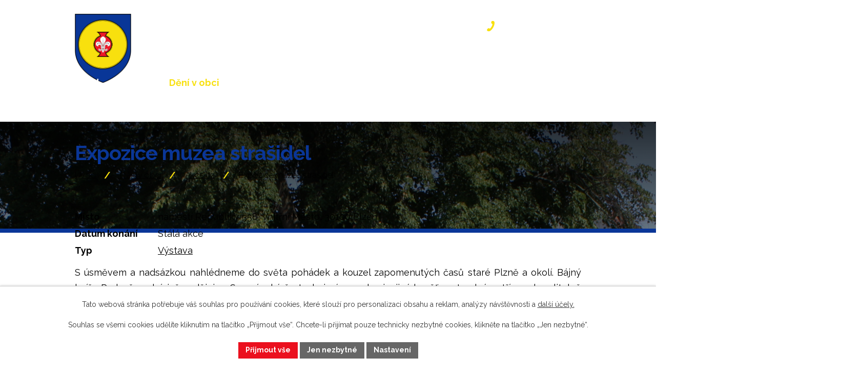

--- FILE ---
content_type: image/svg+xml
request_url: https://www.bdeneves.cz/file.php?nid=674&oid=11659531
body_size: 462
content:
<svg width="15" height="21" viewBox="0 0 15 21" fill="none" xmlns="http://www.w3.org/2000/svg">
<g clip-path="url(#clip0_19_675)">
<path d="M9.21403 11.4947C7.92832 13.7053 6.32117 15.9158 5.35689 15.3632C3.85689 14.5895 2.78546 13.8158 0.856888 16.4684C-1.07168 19.1211 1.17832 20.0053 2.67832 20.779C4.3926 21.6632 8.99975 19.2316 12.3212 13.1526C15.6426 7.29474 15.5355 2.1 13.8212 1.10527C12.4283 0.331582 10.3926 -1.21579 8.99974 1.76842C7.60689 4.75264 8.8926 5.30527 10.2855 6.07895C11.5712 6.85263 10.4997 9.39474 9.21403 11.4947Z" fill="#F8E00E"/>
</g>
<defs>
<clipPath id="clip0_19_675">
<rect width="15" height="21" fill="white"/>
</clipPath>
</defs>
</svg>
